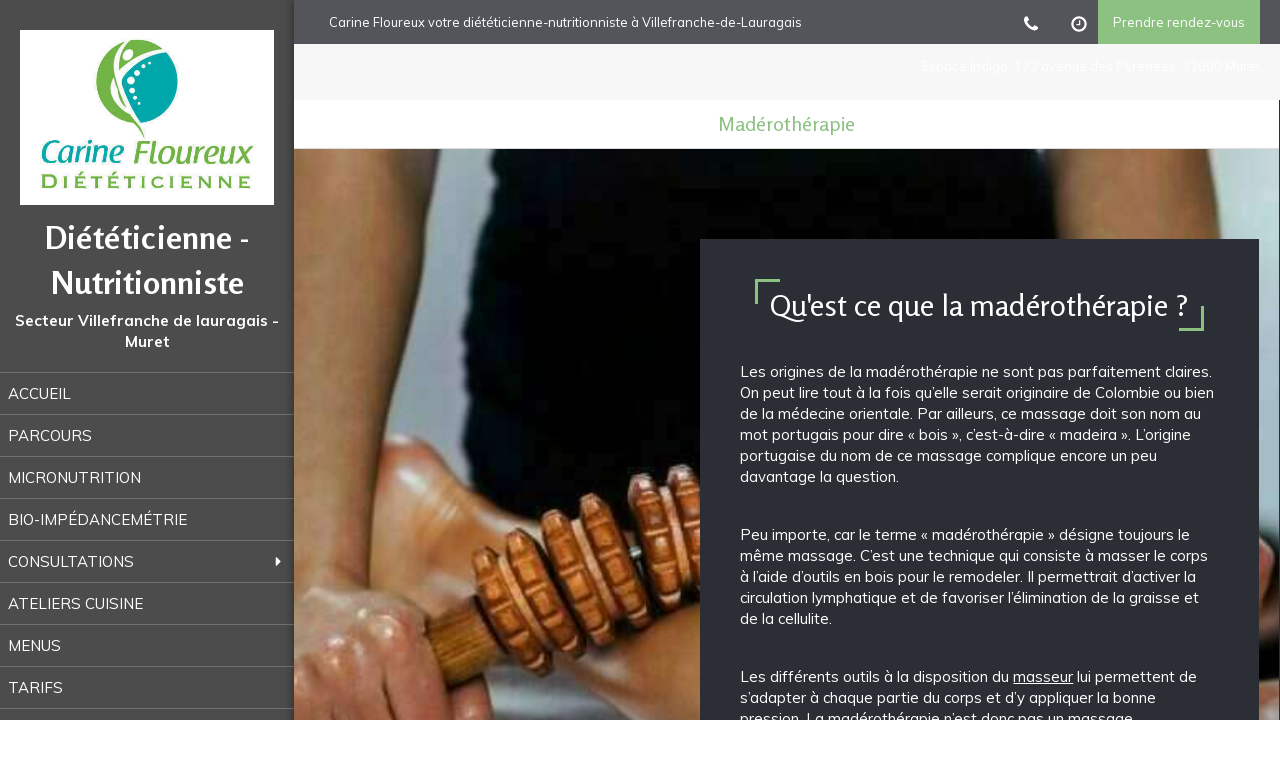

--- FILE ---
content_type: text/html; charset=utf-8
request_url: https://www.carine-floureux.fr/maderotherapie
body_size: 12942
content:
<!DOCTYPE html>
<html lang="fr-FR">
<head>
  <meta charset="utf-8">
  <meta http-equiv="X-UA-Compatible" content="IE=edge">
  <meta name="viewport" content="width=device-width, initial-scale=1.0, user-scalable=yes">
  <base href="//www.carine-floureux.fr">
    <meta name="robots" content="index,follow">
    <link rel="canonical" href="https://www.carine-floureux.fr/maderotherapie"/>
  <link rel="shortcut icon" type="image/x-icon" href="https://files.sbcdnsb.com/images/brand/1763627012/1/default_favicon/favicon1.png" />
  <title>Madérothérapie | Carine Floureux, Diététicienne - Nutritionniste</title>
  <meta property="og:type" content="website">
  <meta property="og:url" content="https://www.carine-floureux.fr/maderotherapie">
  <meta property="og:title" content="Madérothérapie | Carine Floureux, Diététicienne - Nutritionniste">
  <meta property="twitter:card" content="summary">
  <meta property="twitter:title" content="Madérothérapie | Carine Floureux, Diététicienne - Nutritionniste">
  <meta name="description" content="">
  <meta property="og:description" content="">
  <meta property="twitter:description" content="">
  
  <meta property="og:image" content="https://files.sbcdnsb.com/images/NQCw8ioUMdwVtJdKHqisbQ/content/1675602956/880527/b37cf2dd802fb2b8574c20190903-3278538-13lrhka.jpeg"/>
  <meta property="og:image:type" content="image/jpeg"/>
  <meta property="og:image:width" content="1920">
  <meta property="og:image:height" content="848">
  <meta property="twitter:image" content="https://files.sbcdnsb.com/images/NQCw8ioUMdwVtJdKHqisbQ/content/1675602956/880527/b37cf2dd802fb2b8574c20190903-3278538-13lrhka.jpeg">
  <meta property="twitter:image:alt" content="">
        
      

  <link rel="stylesheet" href="https://assets.sbcdnsb.com/assets/application-e9a15786.css" media="all" />
  <link rel="stylesheet" href="https://assets.sbcdnsb.com/assets/app_visitor-edb3d28a.css" media="all" />
  <link rel="stylesheet" href="https://assets.sbcdnsb.com/assets/tool/visitor/elements/manifests/content_box-206ea9da.css" media="all" />
  <link rel="stylesheet" href="https://assets.sbcdnsb.com/assets/themes/desktop/11/css/visitor-5321524f.css" media="all" />
  <link rel="stylesheet" href="https://assets.sbcdnsb.com/assets/themes/mobile/0/css/visitor-7e19ac25.css" media="only screen and (max-width: 992px)" />
  <link rel="stylesheet" media="all" href="/site/NQCw8ioUMdwVtJdKHqisbQ/styles/1768320528/dynamic-styles.css">
  <link rel="stylesheet" media="all" href="/styles/pages/1228863/1758815082/containers-specific-styles.css">
  <meta name="csrf-param" content="authenticity_token" />
<meta name="csrf-token" content="8K9PveFyE4_iBQz6uGH2DFlHIIYMDbeI4e7IWP6q8jivg0uV_NNB-OMy2TM4GiV_48pVcKRD0f-uGsscaAiJIg" />
  <script>
    var _paq = window._paq = window._paq || [];
    _paq.push(['trackPageView']);
    (function() {
      var u="//mtm.sbcdnsb.com/";
      _paq.push(['setTrackerUrl', u+'matomo.php']);
      _paq.push(['setSiteId', "2319"]);
      var d=document, g=d.createElement('script'), s=d.getElementsByTagName('script')[0];
      g.type='text/javascript'; g.async=true; g.src=u+'matomo.js'; s.parentNode.insertBefore(g,s);
    })();
  </script>
  <script>
  void 0 === window._axcb && (window._axcb = []);
  window._axcb.push(function(axeptio) {
      axeptio.on("cookies:complete", function(choices) {
          if(choices.google_analytics) {
            (function(i,s,o,g,r,a,m){i['GoogleAnalyticsObject']=r;i[r]=i[r]||function(){
            (i[r].q=i[r].q||[]).push(arguments)},i[r].l=1*new Date();a=s.createElement(o),
            m=s.getElementsByTagName(o)[0];a.async=1;a.src=g;m.parentNode.insertBefore(a,m)
            })(window,document,'script','//www.google-analytics.com/analytics.js','ga');

            ga('create', 'UA-133506353-33', {'cookieExpires': 31536000,'cookieUpdate': 'false'});
            ga('send', 'pageview');
          }
      })
  })
  </script>
  
  
  
  <script>window.Deferred=function(){var e=[],i=function(){if(window.jQuery&&window.jQuery.ui)for(;e.length;)e.shift()(window.jQuery);else window.setTimeout(i,250)};return i(),{execute:function(i){window.jQuery&&window.jQuery.ui?i(window.jQuery):e.push(i)}}}();</script>
  <script type="application/ld+json">
    {"@context":"https://schema.org","@type":"WebSite","name":"Carine Floureux, Diététicienne - Nutritionniste","url":"https://www.carine-floureux.fr/maderotherapie"}
  </script>
  <script type="application/ld+json">
    {"@context":"https://schema.org","@type":"MedicalOrganization","@id":"https://schema.org/MedicalOrganization/CGIpncygvm","name":"Carine Floureux, Diététicienne - Nutritionniste","legalName":"Carine Floureux, Diététicienne - Nutritionniste","url":"https://www.carine-floureux.fr","sameAs":["https://www.facebook.com/carine.floureux.121","https://www.instagram.com/carinefloureuxdieteticienne/","https://www.linkedin.com/in/carine-f-1b19a0104/","https://business.google.com/dashboard/l/18130511343993082461?hl=fr"],"address":{"@type":"PostalAddress","@id":"https://schema.org/address/CGIpncygvm","addressLocality":"Villefranche-de-Lauragais","postalCode":"31290","streetAddress":"44 Avenue de la Fontasse"},"telephone":"+33613470376","image":"https://files.sbcdnsb.com/images/NQCw8ioUMdwVtJdKHqisbQ/businesses/1756473956/b71ce6f13e5c4b8b69d820190829-1189708-1kz9lgh.jpeg","logo":{"@type":"ImageObject","url":"https://files.sbcdnsb.com/images/NQCw8ioUMdwVtJdKHqisbQ/businesses/1756473956/b71ce6f13e5c4b8b69d820190829-1189708-1kz9lgh.jpeg","inLanguage":"fr-FR","datePublished":"2020-03-22","contentSize":16677,"width":"500.0","height":"343.0"},"department":{"@type":"LocalBusiness","@id":"https://schema.org/department/CGIpncygvm","name":"Carine Floureux, Diététicienne - Nutritionniste","address":{"@type":"PostalAddress","@id":"https://schema.org/address/CGIpncygvm","addressLocality":"Villefranche-de-Lauragais","postalCode":"31290","streetAddress":"44 Avenue de la Fontasse"},"telephone":"+33613470376","openingHours":["Mo-Sa 08:30-20:00"]},"taxID":"852770379"}
  </script>
</head>
<body class="view-visitor theme_vertical theme_wide menu_static has_header1 has_header2 has_no_aside has_footer lazyload has_top_bar top_bar_size_normal ">
    <script>
      function loadAdwordsConversionAsyncScript() {
        var el = document.createElement('script');
        el.setAttribute('type', "text/javascript");
        el.setAttribute('src', '//www.googleadservices.com/pagead/conversion_async.js');
        document.body.append(el);
      }

      void 0 === window._axcb && (window._axcb = []);
      window._axcb.push(function(axeptio) {
        axeptio.on("cookies:complete", function(choices) {
          if(choices.google_remarketing) {
            loadAdwordsConversionAsyncScript();
          }
        });
      });
    </script>
  <div id="body-container">
    
    
    
    
<div id="mobile-wrapper" class="sb-hidden-md sb-hidden-lg">
  <div class="sb-bloc">
    <div id="container_13614518_inner" class="sb-bloc-inner container_13614518_inner">
      
      <div class="header-mobile sb-row">
        <button class="menu-mobile-button menu-mobile-button-open"><span class="svg-container"><svg xmlns="http://www.w3.org/2000/svg" viewBox="0 0 1792 1792"><path d="M1664 1344v128q0 26-19 45t-45 19h-1408q-26 0-45-19t-19-45v-128q0-26 19-45t45-19h1408q26 0 45 19t19 45zm0-512v128q0 26-19 45t-45 19h-1408q-26 0-45-19t-19-45v-128q0-26 19-45t45-19h1408q26 0 45 19t19 45zm0-512v128q0 26-19 45t-45 19h-1408q-26 0-45-19t-19-45v-128q0-26 19-45t45-19h1408q26 0 45 19t19 45z" /></svg></span></button>
        <div class="header-mobile-texts pull-left">
          <div class="header-mobile-title sb-row">
            <div id="container_13614515" class="sb-bloc sb-bloc-level-3 header1-title bloc-element-title  " style="padding: 10px 10px 10px 10px;"><div class="element element-title theme-skin"><strong><span class="element-title-inner">Diététicienne - Nutritionniste </span></strong></div></div>
          </div>
          <div class="header-mobile-subtitle sb-row">
            <div id="container_13614516" class="sb-bloc sb-bloc-level-3 header1-subtitle bloc-element-title  " style="padding: 10px 10px 10px 10px;"><div class="element element-title theme-skin"><strong><span class="element-title-inner">Secteur Villefranche de lauragais - Muret</span></strong></div></div>
          </div>
        </div>
        <div class="clearfix"></div>
        <div class="header-mobile-phone element-link">
        <a class="sb-vi-btn skin_2 sb-vi-btn-lg sb-vi-btn-block" href="tel:0613470376">
          <span><i class="fa fa-phone fa-fw"></i> Appeler</span>
</a>        </div>
      </div>
      <div class="menu-mobile">
        <button class="menu-mobile-button menu-mobile-button-close animated slideInRight" aria-label="mobile-menu-button"><span class="svg-container"><svg xmlns="http://www.w3.org/2000/svg" viewBox="0 0 1792 1792"><path d="M1490 1322q0 40-28 68l-136 136q-28 28-68 28t-68-28l-294-294-294 294q-28 28-68 28t-68-28l-136-136q-28-28-28-68t28-68l294-294-294-294q-28-28-28-68t28-68l136-136q28-28 68-28t68 28l294 294 294-294q28-28 68-28t68 28l136 136q28 28 28 68t-28 68l-294 294 294 294q28 28 28 68z" /></svg></span></button>
        <ul class="mobile-menu-tabs">

    <li class="menu-mobile-element  ">


        <a class="menu-tab-element content-link" href="/">
          
          <span class="tab-content">Accueil</span>
</a>


    </li>


    <li class="menu-mobile-element  ">


        <a class="menu-tab-element content-link" href="/parcours">
          
          <span class="tab-content">Parcours</span>
</a>


    </li>


    <li class="menu-mobile-element  ">


        <a class="menu-tab-element content-link" href="/micronutrition">
          
          <span class="tab-content">Micronutrition</span>
</a>


    </li>


    <li class="menu-mobile-element  ">


        <a class="menu-tab-element content-link" href="/bio-impedancemetrie">
          
          <span class="tab-content">Bio-impédancemétrie</span>
</a>


    </li>


    <li class="menu-mobile-element menu-mobile-element-with-subfolder ">

        <div class="menu-tab-element element element-folder">
          <button class="folder-label-opener">
            <span class="open-icon"><svg version="1.1" xmlns="http://www.w3.org/2000/svg" xmlns:xlink="http://www.w3.org/1999/xlink" x="0px" y="0px"
	 viewBox="0 0 500 500" style="enable-background:new 0 0 500 500;" xml:space="preserve">
      <style type="text/css">.st0{fill:none;stroke:#000000;stroke-width:30;stroke-miterlimit:10;}</style>
      <g><line class="st0" x1="-1" y1="249.5" x2="500" y2="249.5"/></g>
      <g><line class="st0" x1="249.5" y1="0" x2="249.5" y2="499"/></g>
    </svg></span>
            <span class="close-icon" style="display: none;"><svg version="1.1" xmlns="http://www.w3.org/2000/svg" xmlns:xlink="http://www.w3.org/1999/xlink" x="0px" y="0px"
	 viewBox="0 0 500 500" style="enable-background:new 0 0 500 500;" xml:space="preserve">
      <style type="text/css">.st0{fill:none;stroke:#000000;stroke-width:30;stroke-miterlimit:10;}</style>
      <g><line class="st0" x1="-1" y1="249.5" x2="500" y2="249.5"/></g>
    </svg></span>
          </button>

          
          <span class="tab-content">Consultations</span>
        </div>

        <ul class="mobile-menu-tabs">

    <li class="menu-mobile-element  ">


        <a class="menu-tab-element content-link" href="/consultation-au-cabinet-villefranche-lauragais">
          
          <span class="tab-content">Consultation au cabinet diététique</span>
</a>


    </li>


    <li class="menu-mobile-element  ">


        <a class="menu-tab-element content-link" href="/consultations-a-domicile">
          
          <span class="tab-content">Consultations à domicile</span>
</a>


    </li>


    <li class="menu-mobile-element  ">


        <a class="menu-tab-element content-link" href="/consultations-en-ligne">
          
          <span class="tab-content">Consultations en ligne</span>
</a>


    </li>


    <li class="menu-mobile-element  ">


        <a class="menu-tab-element content-link" href="/consultation-cancerologie-oncodiet">
          
          <span class="tab-content">Consultation Cancérologie &quot;Oncodiet&quot;</span>
</a>


    </li>


    <li class="menu-mobile-element  ">


        <a class="menu-tab-element content-link" href="/consultation-reseau-reppop">
          
          <span class="tab-content">Consultation Réseau REPPOP</span>
</a>


    </li>

</ul>


    </li>


    <li class="menu-mobile-element  ">


        <a class="menu-tab-element content-link" href="/ateliers-cuisine">
          
          <span class="tab-content">Ateliers cuisine</span>
</a>


    </li>


    <li class="menu-mobile-element  ">


        <a class="menu-tab-element content-link" href="/menus">
          
          <span class="tab-content">Menus</span>
</a>


    </li>


    <li class="menu-mobile-element  ">


        <a class="menu-tab-element content-link" href="/tarifs">
          
          <span class="tab-content">Tarifs</span>
</a>


    </li>


    <li class="menu-mobile-element menu-mobile-element-with-subfolder ">

        <div class="menu-tab-element element element-folder">
          <button class="folder-label-opener">
            <span class="open-icon"><svg version="1.1" xmlns="http://www.w3.org/2000/svg" xmlns:xlink="http://www.w3.org/1999/xlink" x="0px" y="0px"
	 viewBox="0 0 500 500" style="enable-background:new 0 0 500 500;" xml:space="preserve">
      <style type="text/css">.st0{fill:none;stroke:#000000;stroke-width:30;stroke-miterlimit:10;}</style>
      <g><line class="st0" x1="-1" y1="249.5" x2="500" y2="249.5"/></g>
      <g><line class="st0" x1="249.5" y1="0" x2="249.5" y2="499"/></g>
    </svg></span>
            <span class="close-icon" style="display: none;"><svg version="1.1" xmlns="http://www.w3.org/2000/svg" xmlns:xlink="http://www.w3.org/1999/xlink" x="0px" y="0px"
	 viewBox="0 0 500 500" style="enable-background:new 0 0 500 500;" xml:space="preserve">
      <style type="text/css">.st0{fill:none;stroke:#000000;stroke-width:30;stroke-miterlimit:10;}</style>
      <g><line class="st0" x1="-1" y1="249.5" x2="500" y2="249.5"/></g>
    </svg></span>
          </button>

          
          <span class="tab-content">Recettes</span>
        </div>

        <ul class="mobile-menu-tabs">

    <li class="menu-mobile-element  ">


        <a class="menu-tab-element content-link" href="/aperitifs">
          
          <span class="tab-content">Apéritifs</span>
</a>


    </li>


    <li class="menu-mobile-element  ">


        <a class="menu-tab-element content-link" href="/entrees">
          
          <span class="tab-content">Entrées</span>
</a>


    </li>


    <li class="menu-mobile-element  ">


        <a class="menu-tab-element content-link" href="/plats">
          
          <span class="tab-content">Plats</span>
</a>


    </li>


    <li class="menu-mobile-element  ">


        <a class="menu-tab-element content-link" href="/desserts">
          
          <span class="tab-content">Desserts</span>
</a>


    </li>


    <li class="menu-mobile-element  ">


        <a class="menu-tab-element content-link" href="/boissons">
          
          <span class="tab-content">Boissons</span>
</a>


    </li>

</ul>


    </li>


    <li class="menu-mobile-element menu-mobile-element-with-subfolder ">

        <div class="menu-tab-element element element-folder">
          <button class="folder-label-opener">
            <span class="open-icon"><svg version="1.1" xmlns="http://www.w3.org/2000/svg" xmlns:xlink="http://www.w3.org/1999/xlink" x="0px" y="0px"
	 viewBox="0 0 500 500" style="enable-background:new 0 0 500 500;" xml:space="preserve">
      <style type="text/css">.st0{fill:none;stroke:#000000;stroke-width:30;stroke-miterlimit:10;}</style>
      <g><line class="st0" x1="-1" y1="249.5" x2="500" y2="249.5"/></g>
      <g><line class="st0" x1="249.5" y1="0" x2="249.5" y2="499"/></g>
    </svg></span>
            <span class="close-icon" style="display: none;"><svg version="1.1" xmlns="http://www.w3.org/2000/svg" xmlns:xlink="http://www.w3.org/1999/xlink" x="0px" y="0px"
	 viewBox="0 0 500 500" style="enable-background:new 0 0 500 500;" xml:space="preserve">
      <style type="text/css">.st0{fill:none;stroke:#000000;stroke-width:30;stroke-miterlimit:10;}</style>
      <g><line class="st0" x1="-1" y1="249.5" x2="500" y2="249.5"/></g>
    </svg></span>
          </button>

          
          <span class="tab-content">Massages</span>
        </div>

        <ul class="mobile-menu-tabs">

    <li class="menu-mobile-element  ">


        <a class="menu-tab-element content-link" href="/drainage-lymphatique-bresilien">
          
          <span class="tab-content">Drainage lymphatique brésilien</span>
</a>


    </li>


    <li class="menu-mobile-element  ">


        <a class="menu-tab-element content-link" href="/maderotherapie5">
          
          <span class="tab-content">Madérothérapie</span>
</a>


    </li>


    <li class="menu-mobile-element  ">


        <a class="menu-tab-element content-link" href="/massage-amincissant7">
          
          <span class="tab-content">Massage remodelant anti-cellulite</span>
</a>


    </li>

</ul>


    </li>


    <li class="menu-mobile-element  ">


        <a class="menu-tab-element content-link" href="/blog">
          
          <span class="tab-content">Nutriblog</span>
</a>


    </li>


    <li class="menu-mobile-element  ">


        <a class="menu-tab-element content-link" href="/prendre-rendez-vous-dieteticienne-nutritionniste-villefranche-de-lauragais">
          
          <span class="tab-content">Prendre RDV</span>
</a>


    </li>


    <li class="menu-mobile-element  ">


        <a class="menu-tab-element content-link" href="/partenariats">
          
          <span class="tab-content">Partenariats</span>
</a>


    </li>

</ul>

      </div>
</div>  </div>
</div>
<div class="sb-container-fluid" id="body-container-inner">
  
<div class="sb-row media-query" id="main_wrapper"><div class="sb-hidden-xs sb-hidden-sm sb-col sb-col-md" id="wrapper_menu"><div class="" id="wrapper_menu_inner"><div class="container-dark" id="header1"><div id="header1-static" class="">
  <div class="header1-static-logo">
    <div id="container_13614517" class="sb-bloc sb-bloc-level-3 header1-logo bloc-element-image  " style="padding: 10px 10px 10px 10px;"><div id="container_13614517_inner" style="" class="sb-bloc-inner container_13614517_inner"><div id="element-image-274592" class="element element-image sb-vi-text-center" data-id="274592">

  <div class="element-image-container redirect_with_no_text" style="">


      <a title="Diététicienne-nutritionniste Villefranche-de-Lauragais 31290 | Carine Floureux" href="/">
        
<script type="application/ld+json">{"@context":"https://schema.org","@type":"ImageObject","url":"https://files.sbcdnsb.com/images/NQCw8ioUMdwVtJdKHqisbQ/content/1577710079/880525/b71ce6f13e5c4b8b69d820190829-1189708-1kz9lgh.jpeg","name":"b71ce6f13e5c4b8b69d820190829-1189708-1kz9lgh","datePublished":"2019-08-29","width":"500","height":"343","caption":"Carine Floureux, Diététicienne - Nutritionniste","inLanguage":"fr-FR"}</script>

  <img srcset="https://files.sbcdnsb.com/images/NQCw8ioUMdwVtJdKHqisbQ/content/1577710079/880525/100/b71ce6f13e5c4b8b69d820190829-1189708-1kz9lgh.jpeg 100w, https://files.sbcdnsb.com/images/NQCw8ioUMdwVtJdKHqisbQ/content/1577710079/880525/200/b71ce6f13e5c4b8b69d820190829-1189708-1kz9lgh.jpeg 200w, https://files.sbcdnsb.com/images/NQCw8ioUMdwVtJdKHqisbQ/content/1577710079/880525/400/b71ce6f13e5c4b8b69d820190829-1189708-1kz9lgh.jpeg 400w, https://files.sbcdnsb.com/images/NQCw8ioUMdwVtJdKHqisbQ/content/1577710079/880525/600/b71ce6f13e5c4b8b69d820190829-1189708-1kz9lgh.jpeg 600w" width="500" height="343" class="sb-vi-img-responsive img-query" alt="Carine Floureux, Diététicienne - Nutritionniste" src="https://files.sbcdnsb.com/images/NQCw8ioUMdwVtJdKHqisbQ/content/1577710079/880525/100/b71ce6f13e5c4b8b69d820190829-1189708-1kz9lgh.jpeg" />


</a>

  </div>
</div></div></div>
  </div>
  <div class="header1-static-titles">
    <div class="header1-static-title">
      <div id="container_13614515" class="sb-bloc sb-bloc-level-3 header1-title bloc-element-title  " style="padding: 10px 10px 10px 10px;"><div class="element element-title theme-skin"><strong><span class="element-title-inner">Diététicienne - Nutritionniste </span></strong></div></div>
    </div>
    <div class="header1-static-subtitle">
      <div id="container_13614516" class="sb-bloc sb-bloc-level-3 header1-subtitle bloc-element-title  " style="padding: 10px 10px 10px 10px;"><div class="element element-title theme-skin"><strong><span class="element-title-inner">Secteur Villefranche de lauragais - Muret</span></strong></div></div>
    </div>
  </div>
</div></div><div class="" id="menu"><div class="sb-row sb-hidden-xs sb-hidden-sm"><div class="sb-col sb-col-sm"><div id="container_13614510" class="sb-bloc sb-bloc-level-3 bloc-element-menu  " style=""><div class="element element-menu true text-only"><div class=" menu-vertical">
<div class="menu-level-container menu-level-0">
  <ul class="menu-tabs sb-row media-query">

        <li class="menu-tab-container sb-col">
          <div class="menu-tab">
            

              <a class="menu-tab-element  link-text link-text-dark  content-link" title="Accueil" href="/">

                <span class="tab-content" style=''>

                    <span class="title">Accueil</span>
                </span>

</a>

          </div>
        </li>

        <li class="menu-tab-container sb-col">
          <div class="menu-tab">
            

              <a class="menu-tab-element  link-text link-text-dark  content-link" title="Parcours" href="/parcours">

                <span class="tab-content" style=''>

                    <span class="title">Parcours</span>
                </span>

</a>

          </div>
        </li>

        <li class="menu-tab-container sb-col">
          <div class="menu-tab">
            

              <a class="menu-tab-element  link-text link-text-dark  content-link" title="Micronutrition" href="/micronutrition">

                <span class="tab-content" style=''>

                    <span class="title">Micronutrition</span>
                </span>

</a>

          </div>
        </li>

        <li class="menu-tab-container sb-col">
          <div class="menu-tab">
            

              <a class="menu-tab-element  link-text link-text-dark  content-link" title="Bio-impédancemétrie" href="/bio-impedancemetrie">

                <span class="tab-content" style=''>

                    <span class="title">Bio-impédancemétrie</span>
                </span>

</a>

          </div>
        </li>

        <li class="menu-tab-container sb-col">
          <div class="menu-tab">
            
              <div class="menu-tab-element element-folder  link-text link-text-dark">
                <span class="tab-content" style="">

                    <span class="title">Consultations</span>
                </span>

                <span class="tab-arrows">
                  <span class="caret-right"><span class="svg-container"><svg xmlns="http://www.w3.org/2000/svg" viewBox="0 0 1792 1792"><path d="M1152 896q0 26-19 45l-448 448q-19 19-45 19t-45-19-19-45v-896q0-26 19-45t45-19 45 19l448 448q19 19 19 45z" /></svg></span></span>
                  <span class="caret-down"><span class="svg-container"><svg xmlns="http://www.w3.org/2000/svg" viewBox="0 0 1792 1792"><path d="M1408 704q0 26-19 45l-448 448q-19 19-45 19t-45-19l-448-448q-19-19-19-45t19-45 45-19h896q26 0 45 19t19 45z" /></svg></span></span>
                </span>
              </div>

          </div>
            
<div class="menu-level-container menu-level-1">
  <ul class="menu-tabs sb-row media-query">

        <li class="menu-tab-container sb-col">
          <div class="menu-tab">
            

              <a class="menu-tab-element  link-text link-text-dark  content-link" title="Consultation au cabinet diététique" href="/consultation-au-cabinet-villefranche-lauragais">

                <span class="tab-content" style=''>

                    <span class="title">Consultation au cabinet diététique</span>
                </span>

</a>

          </div>
        </li>

        <li class="menu-tab-container sb-col">
          <div class="menu-tab">
            

              <a class="menu-tab-element  link-text link-text-dark  content-link" title="Consultations à domicile" href="/consultations-a-domicile">

                <span class="tab-content" style=''>

                    <span class="title">Consultations à domicile</span>
                </span>

</a>

          </div>
        </li>

        <li class="menu-tab-container sb-col">
          <div class="menu-tab">
            

              <a class="menu-tab-element  link-text link-text-dark  content-link" title="Consultations en ligne" href="/consultations-en-ligne">

                <span class="tab-content" style=''>

                    <span class="title">Consultations en ligne</span>
                </span>

</a>

          </div>
        </li>

        <li class="menu-tab-container sb-col">
          <div class="menu-tab">
            

              <a class="menu-tab-element  link-text link-text-dark  content-link" title="Consultation Cancérologie &quot;Oncodiet&quot;" href="/consultation-cancerologie-oncodiet">

                <span class="tab-content" style=''>

                    <span class="title">Consultation Cancérologie &quot;Oncodiet&quot;</span>
                </span>

</a>

          </div>
        </li>

        <li class="menu-tab-container sb-col">
          <div class="menu-tab">
            

              <a class="menu-tab-element  link-text link-text-dark  content-link" title="Consultation Réseau REPPOP" href="/consultation-reseau-reppop">

                <span class="tab-content" style=''>

                    <span class="title">Consultation Réseau REPPOP</span>
                </span>

</a>

          </div>
        </li>
  </ul>
</div>

        </li>

        <li class="menu-tab-container sb-col">
          <div class="menu-tab">
            

              <a class="menu-tab-element  link-text link-text-dark  content-link" title="Ateliers cuisine" href="/ateliers-cuisine">

                <span class="tab-content" style=''>

                    <span class="title">Ateliers cuisine</span>
                </span>

</a>

          </div>
        </li>

        <li class="menu-tab-container sb-col">
          <div class="menu-tab">
            

              <a class="menu-tab-element  link-text link-text-dark  content-link" title="Menus" href="/menus">

                <span class="tab-content" style=''>

                    <span class="title">Menus</span>
                </span>

</a>

          </div>
        </li>

        <li class="menu-tab-container sb-col">
          <div class="menu-tab">
            

              <a class="menu-tab-element  link-text link-text-dark  content-link" title="Tarifs" href="/tarifs">

                <span class="tab-content" style=''>

                    <span class="title">Tarifs</span>
                </span>

</a>

          </div>
        </li>

        <li class="menu-tab-container sb-col">
          <div class="menu-tab">
            
              <div class="menu-tab-element element-folder  link-text link-text-dark">
                <span class="tab-content" style="">

                    <span class="title">Recettes</span>
                </span>

                <span class="tab-arrows">
                  <span class="caret-right"><span class="svg-container"><svg xmlns="http://www.w3.org/2000/svg" viewBox="0 0 1792 1792"><path d="M1152 896q0 26-19 45l-448 448q-19 19-45 19t-45-19-19-45v-896q0-26 19-45t45-19 45 19l448 448q19 19 19 45z" /></svg></span></span>
                  <span class="caret-down"><span class="svg-container"><svg xmlns="http://www.w3.org/2000/svg" viewBox="0 0 1792 1792"><path d="M1408 704q0 26-19 45l-448 448q-19 19-45 19t-45-19l-448-448q-19-19-19-45t19-45 45-19h896q26 0 45 19t19 45z" /></svg></span></span>
                </span>
              </div>

          </div>
            
<div class="menu-level-container menu-level-1">
  <ul class="menu-tabs sb-row media-query">

        <li class="menu-tab-container sb-col">
          <div class="menu-tab">
            

              <a class="menu-tab-element  link-text link-text-dark  content-link" title="Apéritifs" href="/aperitifs">

                <span class="tab-content" style=''>

                    <span class="title">Apéritifs</span>
                </span>

</a>

          </div>
        </li>

        <li class="menu-tab-container sb-col">
          <div class="menu-tab">
            

              <a class="menu-tab-element  link-text link-text-dark  content-link" title="Entrées" href="/entrees">

                <span class="tab-content" style=''>

                    <span class="title">Entrées</span>
                </span>

</a>

          </div>
        </li>

        <li class="menu-tab-container sb-col">
          <div class="menu-tab">
            

              <a class="menu-tab-element  link-text link-text-dark  content-link" title="Plats" href="/plats">

                <span class="tab-content" style=''>

                    <span class="title">Plats</span>
                </span>

</a>

          </div>
        </li>

        <li class="menu-tab-container sb-col">
          <div class="menu-tab">
            

              <a class="menu-tab-element  link-text link-text-dark  content-link" title="Desserts" href="/desserts">

                <span class="tab-content" style=''>

                    <span class="title">Desserts</span>
                </span>

</a>

          </div>
        </li>

        <li class="menu-tab-container sb-col">
          <div class="menu-tab">
            

              <a class="menu-tab-element  link-text link-text-dark  content-link" title="Boissons" href="/boissons">

                <span class="tab-content" style=''>

                    <span class="title">Boissons</span>
                </span>

</a>

          </div>
        </li>
  </ul>
</div>

        </li>

        <li class="menu-tab-container sb-col">
          <div class="menu-tab">
            
              <div class="menu-tab-element element-folder  link-text link-text-dark">
                <span class="tab-content" style="">

                    <span class="title">Massages</span>
                </span>

                <span class="tab-arrows">
                  <span class="caret-right"><span class="svg-container"><svg xmlns="http://www.w3.org/2000/svg" viewBox="0 0 1792 1792"><path d="M1152 896q0 26-19 45l-448 448q-19 19-45 19t-45-19-19-45v-896q0-26 19-45t45-19 45 19l448 448q19 19 19 45z" /></svg></span></span>
                  <span class="caret-down"><span class="svg-container"><svg xmlns="http://www.w3.org/2000/svg" viewBox="0 0 1792 1792"><path d="M1408 704q0 26-19 45l-448 448q-19 19-45 19t-45-19l-448-448q-19-19-19-45t19-45 45-19h896q26 0 45 19t19 45z" /></svg></span></span>
                </span>
              </div>

          </div>
            
<div class="menu-level-container menu-level-1">
  <ul class="menu-tabs sb-row media-query">

        <li class="menu-tab-container sb-col">
          <div class="menu-tab">
            

              <a class="menu-tab-element  link-text link-text-dark  content-link" title="Drainage lymphatique brésilien" href="/drainage-lymphatique-bresilien">

                <span class="tab-content" style=''>

                    <span class="title">Drainage lymphatique brésilien</span>
                </span>

</a>

          </div>
        </li>

        <li class="menu-tab-container sb-col">
          <div class="menu-tab">
            

              <a class="menu-tab-element  link-text link-text-dark  content-link" title="Madérothérapie" href="/maderotherapie5">

                <span class="tab-content" style=''>

                    <span class="title">Madérothérapie</span>
                </span>

</a>

          </div>
        </li>

        <li class="menu-tab-container sb-col">
          <div class="menu-tab">
            

              <a class="menu-tab-element  link-text link-text-dark  content-link" title="Massage remodelant anti-cellulite" href="/massage-amincissant7">

                <span class="tab-content" style=''>

                    <span class="title">Massage remodelant anti-cellulite</span>
                </span>

</a>

          </div>
        </li>
  </ul>
</div>

        </li>

        <li class="menu-tab-container sb-col">
          <div class="menu-tab">
            

              <a class="menu-tab-element  link-text link-text-dark  content-link" title="Nutriblog" href="/blog">

                <span class="tab-content" style=''>

                    <span class="title">Nutriblog</span>
                </span>

</a>

          </div>
        </li>

        <li class="menu-tab-container sb-col">
          <div class="menu-tab">
            

              <a class="menu-tab-element  link-text link-text-dark  content-link" title="Prendre RDV" href="/prendre-rendez-vous-dieteticienne-nutritionniste-villefranche-de-lauragais">

                <span class="tab-content" style=''>

                    <span class="title">Prendre RDV</span>
                </span>

</a>

          </div>
        </li>

        <li class="menu-tab-container sb-col">
          <div class="menu-tab">
            

              <a class="menu-tab-element  link-text link-text-dark  content-link" title="Partenariats" href="/partenariats">

                <span class="tab-content" style=''>

                    <span class="title">Partenariats</span>
                </span>

</a>

          </div>
        </li>
  </ul>
</div>
</div></div></div>
</div></div></div></div></div><div class="container-light sb-col sb-col-md" id="center"><div class="container-dark" id="top-bar">  <div id="top-bar-inner" class="clearfix hide-on-mobile normal-size">
    <div id="top-bar-inner-content">
      <div class="top-bar-items">
            <div id="top-bar-item-46860" class="top-bar-item top-bar-item-spacer hide-on-mobile left"><div class="top-bar-item-spacer-line">&nbsp;</div></div>
            <div id="top-bar-item-46861" class="top-bar-item top-bar-item-text left"><p>Carine Floureux votre di&eacute;t&eacute;ticienne-nutritionniste &agrave; Villefranche-de-Lauragais</p>
</div>
            <div id="top-bar-item-46865" class="top-bar-item top-bar-item-link right clickable-zone">
<div class="element element-link background-color-c-2" style="">


    <a title="" class="link-open-conversion-tracking content-link" data-ajax-url="/api-website-feature/conversions/link_open/create" data-conversion-options="{&quot;linkUrl&quot;:&quot;https://www.doctolib.fr/dieteticien/villefranche-de-lauragais/carine-floureux&quot;,&quot;linkType&quot;:&quot;external_link&quot;,&quot;linkText&quot;:&quot;Prendre rendez-vous&quot;,&quot;popupId&quot;:null}" data-conversions-options="{&quot;linkUrl&quot;:&quot;https://www.doctolib.fr/dieteticien/villefranche-de-lauragais/carine-floureux&quot;,&quot;linkType&quot;:&quot;external_link&quot;,&quot;linkText&quot;:&quot;Prendre rendez-vous&quot;,&quot;popupId&quot;:null}" href="https://www.doctolib.fr/dieteticien/villefranche-de-lauragais/carine-floureux">


      <span>
        <span class="inner-text">Prendre rendez-vous</span>
      </span>


</a>

</div>
</div>
            <div id="top-bar-item-46864" class="top-bar-item top-bar-item-hour-full right no-margin top-bar-item-info hoverable-zone"><div class="top-bar-tooltip-toggle" data-target="#top-bar-item-46864" data-position="right" data-html="<span>Du <b>Lundi</b> au <b>Samedi</b> de <b>8h30</b> à <b>20h</b>. </span>"><span class="svg-container"><svg xmlns="http://www.w3.org/2000/svg" viewBox="0 0 1792 1792"><path d="M1024 544v448q0 14-9 23t-23 9h-320q-14 0-23-9t-9-23v-64q0-14 9-23t23-9h224v-352q0-14 9-23t23-9h64q14 0 23 9t9 23zm416 352q0-148-73-273t-198-198-273-73-273 73-198 198-73 273 73 273 198 198 273 73 273-73 198-198 73-273zm224 0q0 209-103 385.5t-279.5 279.5-385.5 103-385.5-103-279.5-279.5-103-385.5 103-385.5 279.5-279.5 385.5-103 385.5 103 279.5 279.5 103 385.5z" /></svg></span></div></div>
            <div id="top-bar-item-46863" class="top-bar-item top-bar-item-phone right no-margin top-bar-item-info hoverable-zone"><div class="top-bar-tooltip-toggle" data-target="#top-bar-item-46863" data-position="right" data-html="06 13 47 03 76"><span class="svg-container"><svg xmlns="http://www.w3.org/2000/svg" viewBox="0 0 1792 1792"><path d="M1600 1240q0 27-10 70.5t-21 68.5q-21 50-122 106-94 51-186 51-27 0-53-3.5t-57.5-12.5-47-14.5-55.5-20.5-49-18q-98-35-175-83-127-79-264-216t-216-264q-48-77-83-175-3-9-18-49t-20.5-55.5-14.5-47-12.5-57.5-3.5-53q0-92 51-186 56-101 106-122 25-11 68.5-21t70.5-10q14 0 21 3 18 6 53 76 11 19 30 54t35 63.5 31 53.5q3 4 17.5 25t21.5 35.5 7 28.5q0 20-28.5 50t-62 55-62 53-28.5 46q0 9 5 22.5t8.5 20.5 14 24 11.5 19q76 137 174 235t235 174q2 1 19 11.5t24 14 20.5 8.5 22.5 5q18 0 46-28.5t53-62 55-62 50-28.5q14 0 28.5 7t35.5 21.5 25 17.5q25 15 53.5 31t63.5 35 54 30q70 35 76 53 3 7 3 21z" /></svg></span></div></div>
            <div id="top-bar-item-46862" class="top-bar-item top-bar-item-address right top-bar-item-info"><div>Espace Indigo, 122 avenue des Pyrénées, 31600 Muret</div></div>
      </div>
    </div>
  </div>
</div><div class="" id="header2"><div id="container_13614512" class="sb-bloc sb-bloc-level-3 resizable-y bloc-element-absolute-container mobile-adapt-height-to-content  " style="height: 100px;"><div id="container_13614512_inner" style="" class="sb-bloc-inner container_13614512_inner container-light "><div class="element element-absolute-container"><div class="tree-container"></div></div></div></div>
</div><div class="sb-row sb-row-table media-query" id="center_wrapper"><div class="sb-col sb-col-md" id="center_inner_wrapper"><div class="" id="h1">
<div class="sb-bloc">

  <div class="sb-bloc-inner">
    <h1>Madérothérapie</h1>
  </div>
</div></div><div class="" id="center_inner"><div class="sections-container"><section class=" section tree-container" id="section-n-5_2218294" >
<div class="sb-bloc-inner container_42004963_inner bg-imaged" id="container_42004963_inner" style="padding: 80px 10px 80px 10px;" data-bg-992="https://files.sbcdnsb.com/images/NQCw8ioUMdwVtJdKHqisbQ/content/1678647006/2986402/1000/258d789fc80d2386557e20230312-2648316-dn70do.jpeg" data-bg-1199="https://files.sbcdnsb.com/images/NQCw8ioUMdwVtJdKHqisbQ/content/1678647006/2986402/1200/258d789fc80d2386557e20230312-2648316-dn70do.jpeg" data-bg-1200="https://files.sbcdnsb.com/images/NQCw8ioUMdwVtJdKHqisbQ/content/1678647006/2986402/2000/258d789fc80d2386557e20230312-2648316-dn70do.jpeg"><div class="subcontainers"><div class="sb-bloc sb-bloc-level-1"><div class="sb-row sb-row-custom subcontainers media-query columns-gutter-size-20"><div class="sb-bloc sb-bloc-level-2 sb-col sb-col-sm" style="--element-animated-columns-flex-basis:40.0%;width: 40.0%;"><div class="subcontainers"><div id="container_42004976" class="sb-bloc sb-bloc-level-3 resizable-y bloc-element-spacer  hide-on-mobile " style="height: 60px;"><div id="container_42004976_inner" style="margin: 10px 10px 10px 10px;" class="sb-bloc-inner container_42004976_inner"><div class="element element-spacer"></div></div></div></div></div><div class="sb-bloc sb-bloc-level-2 sb-col sb-col-sm" style="--element-animated-columns-flex-basis:60.0%;width: 60.0%;"><div class="subcontainers"><div id="container_42004978" class="sb-bloc sb-bloc-level-3 bloc-element-static-container bloc-eligible-for-height-equalization  " style="padding: 10px 10px 10px 10px;"><div id="container_42004978_inner" style="padding: 30px 30px 30px 30px;" class="sb-bloc-inner container_42004978_inner container-dark background-color-before-c-6"><div class="element element-static-container"><div class="tree-container clearfix"><div id="container_42004967" class="sb-bloc sb-bloc-level-3 bloc-element-title  " style="padding: 10px 10px 20px 10px;"><div class="element element-title sb-vi-text-center theme-skin"><h2><span class="element-title-inner">Qu'est ce que la madérothérapie ? </span></h2></div></div><div id="container_42004970" class="sb-bloc sb-bloc-level-3 bloc-element-text  " style="padding: 10px 10px 10px 10px;"><div class="element element-text displayed_in_1_column" spellcheck="true"><p>Les origines de la madérothérapie ne sont pas parfaitement claires. On peut lire tout à la fois qu’elle serait originaire de Colombie ou bien de la médecine orientale. Par ailleurs, ce massage doit son nom au mot portugais pour dire « bois », c’est-à-dire « madeira ». L’origine portugaise du nom de ce massage complique encore un peu davantage la question.</p>

<p> </p>

<p>Peu importe, car le terme « madérothérapie » désigne toujours le même massage. C’est une technique qui consiste à masser le corps à l’aide d’outils en bois pour le remodeler. Il permettrait d’activer la circulation lymphatique et de favoriser l’élimination de la graisse et de la cellulite.</p>

<p> </p>

<p>Les différents outils à la disposition du <a href="https://praticiennebienetre.com/">masseur</a> lui permettent de s’adapter à chaque partie du corps et d’y appliquer la bonne pression. La madérothérapie n’est donc pas un massage lymphatique violent et profond, ce qui correspond aux objectifs d’un vrai massage drainant.</p>

<p> </p></div></div><div id="container_42004973" class="sb-bloc sb-bloc-level-3 bloc-element-link  " style="padding: 10px 10px 10px 10px;"><div class="element element-link link-lg sb-vi-text-center">
  <a title="" class=" sb-vi-btn forced-color skin_1 content-link" href="/prendre-rdv">

    <div class="content-container flex items-center">
      
      <span class="inner-text">Réserver votre soin</span>
      
    </div>


</a></div></div></div></div></div></div></div></div></div></div></div></div>

</section>
<section class=" section tree-container" id="section-n-4_2215636" >
<div class="sb-bloc-inner container_41938047_inner" id="container_41938047_inner" style="padding: 50px 10px 50px 10px;"><div class="subcontainers"><div class="sb-bloc sb-bloc-level-1"><div class="sb-row sb-row-custom subcontainers media-query columns-gutter-size-20"><div class="sb-bloc sb-bloc-level-2 sb-col sb-col-sm" style="--element-animated-columns-flex-basis:64.0%;width: 64.0%;"><div class="subcontainers"><div id="container_41938050" class="sb-bloc sb-bloc-level-3 bloc-element-title  " style="padding: 10px 10px 10px 10px;"><div class="element element-title sb-vi-text-center theme-skin"><h2><span class="element-title-inner">Les outils en bois</span></h2></div></div><div id="container_41938051" class="sb-bloc sb-bloc-level-3 bloc-element-text  " style="padding: 10px 10px 10px 10px;"><div class="element element-text displayed_in_1_column" spellcheck="true"><ul>
	<li><strong>Le rouleau à stries raffermit la peau</strong> et sert à activer le système lymphatique et sanguin.</li>
	<li><strong>Le rouleau à cubes est l'un des éléments les plus puissants utilisés</strong> en thérapie du bois. Surnommé l'aplatisseur, il est utilisé pour détacher la graisse la plus résistance, pour pouvoir la drainer grâce aux mécanismes d'élimination naturelle de l'organisme. Il réduit le volume des hanches, des jambes, de l'abdomen et de la taille. Il combat donc efficacement la cellulite. Il traite, prévient la peau d'orange, stimule la libération des graisses et combat l'accumulation de tissu adipeux. </li>
	<li><strong>La cloche à picot casse les amas graisseux.</strong> Elle combat la cellulite et réduit l'abdomen en complément du rouleau à cubes. </li>
	<li><strong>La cloche à roue </strong>aide à travailler des zones spécifiques du corps (bras) avec une grande intensité, en favorisant l'élimination des graisses et de la cellulite très résistantes, ainsi qu'en ayant un effet amplificateur et complémentaire avec d'autres éléments pour soulever efficacement les fesses. </li>
	<li><strong>La planche de modelage lisse la cellulite</strong>, draine les adipocytes vers les ganglions lymphatiques, dessine les fesses et le contour du corps, obtenant ainsi les meilleurs résultats possibles. Elle draine les liquides et les graisses. </li>
	<li><strong>La cloche simple permet de travailler toutes les zones du corps.</strong> Elle a pour but d'absorber les amas graisseux superficiels et de lisser la peau pour améliorer son grain et lui redonner de la tonicité. Elle stimule la circulation sanguine, élémine les adipocytes, aide à son drainage et à son raffermissement. </li>
</ul>

<p> </p>

<p>Tous les accessoires sont à utiliser avec une huile à appliquer en amont sur la zone concernée. </p></div></div></div></div><div class="sb-bloc sb-bloc-level-2 sb-col sb-col-sm" style="--element-animated-columns-flex-basis:4.0%;width: 4.0%;"><div class="subcontainers"><div id="container_41938054" class="sb-bloc sb-bloc-level-3 resizable-y bloc-element-spacer  hide-on-mobile " style="height: 60px;"><div id="container_41938054_inner" style="margin: 10px 10px 10px 10px;" class="sb-bloc-inner container_41938054_inner"><div class="element element-spacer"></div></div></div></div></div><div class="sb-bloc sb-bloc-level-2 sb-col sb-col-sm" style="--element-animated-columns-flex-basis:32.0%;width: 32.0%;"><div class="subcontainers"><div id="container_41938056" class="sb-bloc sb-bloc-level-3 bloc-element-image  " style="padding: 10px 10px 10px 10px;"><div id="container_41938056_inner" style="" class="sb-bloc-inner container_41938056_inner sb-display-animated" data-animation-options="{&quot;type&quot;:&quot;fadeInRight&quot;,&quot;duration&quot;:1000,&quot;delay&quot;:0}"><div id="element-image-929764" class="element element-image sb-vi-text-center" data-id="929764">

  <div class="element-image-container redirect_with_no_text" style="">

      
<script type="application/ld+json">{"@context":"https://schema.org","@type":"ImageObject","url":"https://files.sbcdnsb.com/images/NQCw8ioUMdwVtJdKHqisbQ/content/1678276160/2980587/image-demo.jpeg","name":"Image démo","datePublished":"2023-03-08","width":"336","height":"234","caption":"Image démo","inLanguage":"fr-FR"}</script>

  <img width="336" height="234" class="sb-vi-img-responsive img-query" alt="" src="data:image/svg+xml,%3Csvg%20xmlns=&#39;http://www.w3.org/2000/svg&#39;%20viewBox=&#39;0%200%20336%20234&#39;%3E%3C/svg%3E" data-src="https://files.sbcdnsb.com/images/NQCw8ioUMdwVtJdKHqisbQ/content/1678276160/2980587/100/image-demo.jpeg" data-srcset="https://files.sbcdnsb.com/images/NQCw8ioUMdwVtJdKHqisbQ/content/1678276160/2980587/100/image-demo.jpeg 100w, https://files.sbcdnsb.com/images/NQCw8ioUMdwVtJdKHqisbQ/content/1678276160/2980587/200/image-demo.jpeg 200w, https://files.sbcdnsb.com/images/NQCw8ioUMdwVtJdKHqisbQ/content/1678276160/2980587/400/image-demo.jpeg 400w" data-sizes="100px" />



  </div>
</div></div></div></div></div></div></div></div></div>

</section>
<section class=" section tree-container" id="section-n-6_2215639" >
<div class="sb-bloc-inner container_41938096_inner container-light bg-imaged" id="container_41938096_inner" style="padding: 50px 10px 50px 10px;" data-bg-992="https://files.sbcdnsb.com/images/NQCw8ioUMdwVtJdKHqisbQ/content/1678646869/2986392/1000/proxy-eff3325813f763ed25606e5a12821688-og20230205-3957842-rmmb6d.jpeg" data-bg-1199="https://files.sbcdnsb.com/images/NQCw8ioUMdwVtJdKHqisbQ/content/1678646869/2986392/1200/proxy-eff3325813f763ed25606e5a12821688-og20230205-3957842-rmmb6d.jpeg" data-bg-1200="https://files.sbcdnsb.com/images/NQCw8ioUMdwVtJdKHqisbQ/content/1678646869/2986392/2000/proxy-eff3325813f763ed25606e5a12821688-og20230205-3957842-rmmb6d.jpeg"><div class="subcontainers"><div id="container_41938100" class="sb-bloc sb-bloc-level-3 bloc-element-static-container  " style="padding: 10px 10px 10px 10px;"><div id="container_41938100_inner" style="padding: 30px 30px 30px 30px;" class="sb-bloc-inner container_41938100_inner container-light "><div class="element element-static-container"><div class="tree-container clearfix"><div id="container_41938103" class="sb-bloc sb-bloc-level-3 bloc-element-title  " style="padding: 10px 10px 10px 10px;"><div class="element element-title sb-vi-text-center theme-skin"><h2><span class="element-title-inner">Quels sont les bienfaits de la madérothérapie ? </span></h2></div></div><div id="container_41938106" class="sb-bloc sb-bloc-level-3 bloc-element-text  " style="padding: 10px 10px 10px 10px;"><div class="element element-text displayed_in_1_column" spellcheck="true"><p>La madérothérapie a de nombreux bienfaits. À bien des égards, on peut l’associer à un massage drainant lymphatique. Quand elle est bien pratiquée, elle permet de masser en douceur le système lymphatique. Comme elle utilise des outils spécifiques, elle présente l’avantage d’offrir un massage régulier et constant qui ne souffre pas des inévitables variations que la fatigue de la masseuse peut imposer.</p>

<p> </p>

<p>La madérothérapie a d’abord des effets visuels :</p>

<ul>
	<li><strong>Raffermissement de la peau.</strong></li>
	<li><strong>Réduction de la cellulite et de la peau d’orange </strong>: la graisse résistante et cassée et la peau lissée.</li>
	<li><strong>Stimulation de la production de collagène</strong>, pour une peau plus souple et plus jeune.</li>
</ul>

<p> </p>

<p>D’un point de vue physiologique, elle a aussi plusieurs avantages :</p>

<ul>
	<li><strong>Stimulation du système lymphatique</strong>, favorisant le dégonflement de certaines zones du corps.</li>
	<li><strong>Amélioration de la circulation sanguine.</strong></li>
	<li><strong>Revitalisation du système nerveux.</strong></li>
	<li><strong>Amélioration de la tonicité musculaire.</strong></li>
	<li><strong>Renforcement du système immunitaire.</strong></li>
</ul>

<p> </p>

<p>Outre l’impact des effets visuels sur le moral, la madérothérapie a aussi des bienfaits relatifs au bien-être :</p>

<ul>
	<li><strong>Amélioration du sommeil </strong>: réduction des risques d’insomnie.</li>
	<li><strong>Apporte une profonde relaxation.</strong></li>
	<li><strong>Diminution de la sensation de jambes lourdes</strong> grâce à une meilleure circulation.</li>
</ul>

<p> </p>

<p>Bien sûr, tous ces bienfaits ne sont pas à prendre pour argent comptant. Chaque personne réagit différemment à chaque massage. Faites donc un premier essai pour vous assurer que la madérothérapie vous convient.</p>

<p> </p>

<p>Les premiers résultats de la madérothérapie apparaissent dès la première séance. Cependant, plusieurs séances réparties sur plusieurs mois sont nécessaires pour un résultat durable.</p>

<p> </p>

<p><u><span style="font-size:20px;">Les contre-indications de la madérothérapie sont</span></u> : </p>

<ul>
	<li>Œdème présent sur la zone à traiter ;</li>
	<li>Arthrose ;</li>
	<li>Poly arthrite rhumatoïde ;</li>
	<li>L’arthrite chronique ;</li>
	<li>Problème de thyroïde si l’on souhaite travailler le double menton ;</li>
	<li>Insuffisance rénale ;</li>
	<li>Problème cardiaque ;</li>
	<li>Problème chronique au niveau des articulations ;</li>
	<li>Rhumatisme psoriasique ;</li>
	<li>Troubles inflammatoires.</li>
</ul></div></div></div></div></div></div></div></div>

</section>
<section class=" section tree-container" id="section-n-6_2218298" >
<div class="sb-bloc-inner container_42005146_inner bg-imaged" id="container_42005146_inner" style="" data-bg-992="https://files.sbcdnsb.com/images/NQCw8ioUMdwVtJdKHqisbQ/content/1678648647/2986423/1000/9fbea24806ad28b76f6820230312-2648316-yhima9.jpeg" data-bg-1199="https://files.sbcdnsb.com/images/NQCw8ioUMdwVtJdKHqisbQ/content/1678648647/2986423/1200/9fbea24806ad28b76f6820230312-2648316-yhima9.jpeg" data-bg-1200="https://files.sbcdnsb.com/images/NQCw8ioUMdwVtJdKHqisbQ/content/1678648647/2986423/2000/9fbea24806ad28b76f6820230312-2648316-yhima9.jpeg"><div class="subcontainers"><div class="sb-bloc sb-bloc-level-1"><div class="sb-row sb-row-custom subcontainers media-query columns-gutter-size-20"><div class="sb-bloc sb-bloc-level-2 sb-col sb-col-sm" style="--element-animated-columns-flex-basis:50.0%;width: 50.0%;"><div class="subcontainers"><div id="container_42005169" class="sb-bloc sb-bloc-level-3 resizable-y bloc-element-spacer  hide-on-mobile " style="height: 60px;"><div id="container_42005169_inner" style="margin: 10px 10px 10px 10px;" class="sb-bloc-inner container_42005169_inner"><div class="element element-spacer"></div></div></div></div></div><div class="sb-bloc sb-bloc-level-2 sb-col sb-col-sm" style="--element-animated-columns-flex-basis:50.0%;width: 50.0%;"><div class="subcontainers"><div id="container_42005171" class="sb-bloc sb-bloc-level-3 bloc-element-static-container bloc-eligible-for-height-equalization  " style=""><div id="container_42005171_inner" style="padding: 20px 20px 20px 20px;" class="sb-bloc-inner container_42005171_inner container-dark "><div class="element element-static-container"><div class="tree-container clearfix"><div id="container_42005150" class="sb-bloc sb-bloc-level-3 resizable-y bloc-element-spacer  hide-on-mobile " style="height: 60px;"><div id="container_42005150_inner" style="margin: 10px 10px 10px 10px;" class="sb-bloc-inner container_42005150_inner"><div class="element element-spacer"></div></div></div><div id="container_42005163" class="sb-bloc sb-bloc-level-3 bloc-element-static-container  " style="padding: 10px 10px 10px 10px;"><div id="container_42005163_inner" style="" class="sb-bloc-inner container_42005163_inner"><div class="element element-static-container"><div class="tree-container clearfix"><div id="container_42005154" class="sb-bloc sb-bloc-level-3 bloc-element-title  " style="padding: 10px 10px 20px 10px;"><div class="element element-title sb-vi-text-left theme-skin"><h2><span class="element-title-inner">Suivi des séances</span></h2></div></div><div id="container_42005157" class="sb-bloc sb-bloc-level-3 bloc-element-text  " style="padding: 10px 10px 10px 10px;"><div class="element element-text displayed_in_1_column" spellcheck="true"><p>Un bilan est effectué lors de la 1ère séance</p>

<p> </p>

<p>Cure de 6 à 12 séances pour un travail optimal : </p>

<ul>
	<li>
	<p>2 séances / semaine pendant 2 ou 3 semaines</p>
	</li>
	<li>
	<p>1 séance toutes les semaines pendant 2 ou 3 semaines</p>
	</li>
	<li>
	<p>1 séances toutes les 2 semaines pour les suivantes</p>
	</li>
</ul>

<p>​</p>

<p><u>Entretien : </u></p>

<ul>
	<li>
	<p>1 séance / mois </p>
	</li>
</ul>

<p> </p>

<p><u>Tarifs de la séance :</u> </p>

<ul>
	<li><strong>100€</strong> pour le corps entier (1h30)</li>
	<li><strong>80€ </strong>pour le fessier et les jambes (1h)</li>
</ul>

<p> </p>

<p><u>Forfait : </u></p>

<ul>
	<li>6 séances pour le prix de 5 </li>
	<li>12 séances pour le prix de 8</li>
</ul>

<p> </p></div></div><div id="container_42005160" class="sb-bloc sb-bloc-level-3 bloc-element-link  " style="padding: 10px 10px 10px 10px;"><div class="element element-link link-lg sb-vi-text-left">
  <a title="" class=" sb-vi-btn forced-color skin_1 content-link" href="/prendre-rdv">

    <div class="content-container flex items-center">
      
      <span class="inner-text">Réserver votre soin</span>
      
    </div>


</a></div></div></div></div></div></div><div id="container_42005166" class="sb-bloc sb-bloc-level-3 resizable-y bloc-element-spacer  hide-on-mobile " style="height: 60px;"><div id="container_42005166_inner" style="margin: 10px 10px 10px 10px;" class="sb-bloc-inner container_42005166_inner"><div class="element element-spacer"></div></div></div></div></div></div></div></div></div></div></div></div></div>

</section>
</div></div></div></div><div class="container-dark" id="footer"><div class="sections-container"><div class=" section tree-container" id="section-n-2_965469" >
<div class="sb-bloc-inner container_13614664_inner container-dark background-color-before-c-6" id="container_13614664_inner" style="padding: 20px 20px 20px 20px;"><div class="subcontainers"><div class="sb-bloc sb-bloc-level-1"><div class="sb-row sb-row-custom subcontainers media-query columns-gutter-size-20"><div class="sb-bloc sb-bloc-level-2 sb-col sb-col-sm" style="--element-animated-columns-flex-basis:33.3333%;width: 33.3333%;"><div class="subcontainers"><div id="container_13614667" class="sb-bloc sb-bloc-level-3 bloc-element-text  " style="padding: 10px 30px 10px 30px;"><div class="element element-text displayed_in_1_column" spellcheck="true"><p style="text-align: center;">Diététicienne - Nutritionniste<br />
Villefranche-de-Lauragais</p></div></div><div id="container_13614668" class="sb-bloc sb-bloc-level-3 bloc-element-contact  " style="padding: 10px 30px 10px 30px;"><div class="element element-contact contact-md sb-vi-text-center element-contact-vertical"><div class="sb-row media-query">
<div class="sb-col element-contact-item sb-col-sm-12">
  <div class="element-contact-adress flex justify-start">
  <p class="element-contact-text">
    <span>44 Avenue de la Fontasse</span><br/>
    
    <span>31290</span>
    <span>Villefranche-de-Lauragais</span><br/>
    
    
  </p>
  </div>
</div>
    <div class="sb-col element-contact-item sb-col-sm-12">
      <div class="element-contact-telmob flex justify-start">
        
<p class="element-contact-text">
    <span class=" phone-links-conversion-wrapper" title="">
      <a class="element-contact-link phone-number-link" href="tel:0613470376">06 13 47 03 76</a>
      <button class="element-contact-link phone-number-display-conversion-tracking" data-ajax-url="/api-website-feature/conversions/phone_number_display/create" data-conversion-options="{&quot;phoneNumber&quot;:&quot;06 13 47 03 76&quot;,&quot;popupId&quot;:null}">
        Afficher le téléphone
      </button>
    </span>
</p>

      </div>
    </div>

<script type="application/ld+json">
  {"@context":"https://schema.org","@type":"MedicalOrganization","@id":"https://schema.org/MedicalOrganization/CGIpncygvm","name":"Carine Floureux, Diététicienne - Nutritionniste","address":{"@type":"PostalAddress","@id":"https://schema.org/address/CGIpncygvm","addressLocality":"Villefranche-de-Lauragais","postalCode":"31290","streetAddress":"44 Avenue de la Fontasse"},"telephone":"+33613470376","image":"https://files.sbcdnsb.com/images/NQCw8ioUMdwVtJdKHqisbQ/businesses/1756473956/b71ce6f13e5c4b8b69d820190829-1189708-1kz9lgh.jpeg","taxID":"852770379"}
</script></div></div></div><div id="container_13614669" class="sb-bloc sb-bloc-level-3 bloc-element-link  " style="padding: 10px 30px 10px 30px;"><div class="element element-link link-md sb-vi-text-center">
  <a title="" class=" sb-vi-btn forced-color sb-vi-btn-sm skin_1 link-open-conversion-tracking content-link" data-ajax-url="/api-website-feature/conversions/link_open/create" data-conversion-options="{&quot;linkUrl&quot;:&quot;https://www.doctolib.fr/dieteticien/villefranche-de-lauragais/carine-floureux&quot;,&quot;linkType&quot;:&quot;external_link&quot;,&quot;linkText&quot;:&quot;Prendre rendez-vous&quot;,&quot;popupId&quot;:null}" data-conversions-options="{&quot;linkUrl&quot;:&quot;https://www.doctolib.fr/dieteticien/villefranche-de-lauragais/carine-floureux&quot;,&quot;linkType&quot;:&quot;external_link&quot;,&quot;linkText&quot;:&quot;Prendre rendez-vous&quot;,&quot;popupId&quot;:null}" href="https://www.doctolib.fr/dieteticien/villefranche-de-lauragais/carine-floureux">

    <div class="content-container flex items-center">
      
      <span class="inner-text">Prendre rendez-vous</span>
      
    </div>


</a></div></div></div></div><div class="sb-bloc sb-bloc-level-2 sb-col sb-col-sm" style="--element-animated-columns-flex-basis:33.3333%;width: 33.3333%;"><div class="subcontainers"><div id="container_13614671" class="sb-bloc sb-bloc-level-3 bloc-element-menu  " style="padding: 10px 30px 10px 30px;"><div class="element element-menu false text-only"><div class=" menu-vertical menu-tabs-links display-chevrons">
<div class="menu-level-container menu-level-0">
  <ul class="menu-tabs sb-row media-query">

        <li class="menu-tab-container sb-col sb-col-xxs-12 sb-col-xs-12 sb-col-sm-12">
          <div class="menu-tab">
            <span class="svg-container"><svg xmlns="http://www.w3.org/2000/svg" viewBox="0 0 320 512"><path d="M299.3 244.7c6.2 6.2 6.2 16.4 0 22.6l-192 192c-6.2 6.2-16.4 6.2-22.6 0s-6.2-16.4 0-22.6L265.4 256 84.7 75.3c-6.2-6.2-6.2-16.4 0-22.6s16.4-6.2 22.6 0l192 192z" /></svg></span>

              <a class="menu-tab-element  link-text link-text-dark  content-link" title="Accueil" href="/">

                <span class="tab-content" style=''>

                    <span class="title">Accueil</span>
                </span>

</a>

          </div>
        </li>

        <li class="menu-tab-container sb-col sb-col-xxs-12 sb-col-xs-12 sb-col-sm-12">
          <div class="menu-tab">
            <span class="svg-container"><svg xmlns="http://www.w3.org/2000/svg" viewBox="0 0 320 512"><path d="M299.3 244.7c6.2 6.2 6.2 16.4 0 22.6l-192 192c-6.2 6.2-16.4 6.2-22.6 0s-6.2-16.4 0-22.6L265.4 256 84.7 75.3c-6.2-6.2-6.2-16.4 0-22.6s16.4-6.2 22.6 0l192 192z" /></svg></span>

              <a class="menu-tab-element  link-text link-text-dark  content-link" title="Parcours" href="/parcours">

                <span class="tab-content" style=''>

                    <span class="title">Parcours</span>
                </span>

</a>

          </div>
        </li>

        <li class="menu-tab-container sb-col sb-col-xxs-12 sb-col-xs-12 sb-col-sm-12">
          <div class="menu-tab">
            <span class="svg-container"><svg xmlns="http://www.w3.org/2000/svg" viewBox="0 0 320 512"><path d="M299.3 244.7c6.2 6.2 6.2 16.4 0 22.6l-192 192c-6.2 6.2-16.4 6.2-22.6 0s-6.2-16.4 0-22.6L265.4 256 84.7 75.3c-6.2-6.2-6.2-16.4 0-22.6s16.4-6.2 22.6 0l192 192z" /></svg></span>

              <a class="menu-tab-element  link-text link-text-dark  content-link" title="Micronutrition" href="/micronutrition">

                <span class="tab-content" style=''>

                    <span class="title">Micronutrition</span>
                </span>

</a>

          </div>
        </li>

        <li class="menu-tab-container sb-col sb-col-xxs-12 sb-col-xs-12 sb-col-sm-12">
          <div class="menu-tab">
            <span class="svg-container"><svg xmlns="http://www.w3.org/2000/svg" viewBox="0 0 320 512"><path d="M299.3 244.7c6.2 6.2 6.2 16.4 0 22.6l-192 192c-6.2 6.2-16.4 6.2-22.6 0s-6.2-16.4 0-22.6L265.4 256 84.7 75.3c-6.2-6.2-6.2-16.4 0-22.6s16.4-6.2 22.6 0l192 192z" /></svg></span>

              <a class="menu-tab-element  link-text link-text-dark  content-link" title="Consultations à domicile" href="/consultations-a-domicile">

                <span class="tab-content" style=''>

                    <span class="title">Consultations à domicile</span>
                </span>

</a>

          </div>
        </li>

        <li class="menu-tab-container sb-col sb-col-xxs-12 sb-col-xs-12 sb-col-sm-12">
          <div class="menu-tab">
            <span class="svg-container"><svg xmlns="http://www.w3.org/2000/svg" viewBox="0 0 320 512"><path d="M299.3 244.7c6.2 6.2 6.2 16.4 0 22.6l-192 192c-6.2 6.2-16.4 6.2-22.6 0s-6.2-16.4 0-22.6L265.4 256 84.7 75.3c-6.2-6.2-6.2-16.4 0-22.6s16.4-6.2 22.6 0l192 192z" /></svg></span>

              <a class="menu-tab-element  link-text link-text-dark  content-link" title="Consultations en ligne" href="/consultations-en-ligne">

                <span class="tab-content" style=''>

                    <span class="title">Consultations en ligne</span>
                </span>

</a>

          </div>
        </li>

        <li class="menu-tab-container sb-col sb-col-xxs-12 sb-col-xs-12 sb-col-sm-12">
          <div class="menu-tab">
            <span class="svg-container"><svg xmlns="http://www.w3.org/2000/svg" viewBox="0 0 320 512"><path d="M299.3 244.7c6.2 6.2 6.2 16.4 0 22.6l-192 192c-6.2 6.2-16.4 6.2-22.6 0s-6.2-16.4 0-22.6L265.4 256 84.7 75.3c-6.2-6.2-6.2-16.4 0-22.6s16.4-6.2 22.6 0l192 192z" /></svg></span>

              <a class="menu-tab-element  link-text link-text-dark  content-link" title="Ateliers cuisine" href="/ateliers-cuisine">

                <span class="tab-content" style=''>

                    <span class="title">Ateliers cuisine</span>
                </span>

</a>

          </div>
        </li>

        <li class="menu-tab-container sb-col sb-col-xxs-12 sb-col-xs-12 sb-col-sm-12">
          <div class="menu-tab">
            <span class="svg-container"><svg xmlns="http://www.w3.org/2000/svg" viewBox="0 0 320 512"><path d="M299.3 244.7c6.2 6.2 6.2 16.4 0 22.6l-192 192c-6.2 6.2-16.4 6.2-22.6 0s-6.2-16.4 0-22.6L265.4 256 84.7 75.3c-6.2-6.2-6.2-16.4 0-22.6s16.4-6.2 22.6 0l192 192z" /></svg></span>

              <a class="menu-tab-element  link-text link-text-dark  content-link" title="Boissons" href="/boissons">

                <span class="tab-content" style=''>

                    <span class="title">Boissons</span>
                </span>

</a>

          </div>
        </li>
  </ul>
</div>
</div></div></div></div></div><div class="sb-bloc sb-bloc-level-2 sb-col sb-col-sm" style="--element-animated-columns-flex-basis:33.3333%;width: 33.3333%;"><div class="subcontainers"><div id="container_13614673" class="sb-bloc sb-bloc-level-3 bloc-element-hours  " style="padding: 10px 30px 10px 30px;"><div class="element element-hours hours-md element-hours-text"><div class="element-hours-inner text">
      <p>Du <b>Lundi</b> au <b>Samedi</b> de <b>8h30</b> à <b>20h</b></p>
</div>
</div></div><div id="container_13614674" class="sb-bloc sb-bloc-level-3 bloc-element-menu  " style="padding: 0px 30px 10px 30px;"><div class="element element-menu sb-vi-text-left false text-only"><div class=" menu-horizontal menu-tabs-links">
<div class="menu-level-container menu-level-0">
  <ul class="menu-tabs sb-row media-query">

        <li class="menu-tab-container sb-col">
          <div class="menu-tab">
            

              <a class="menu-tab-element  link-text link-text-dark  content-link" title="Plan du site" href="/plan-du-site">

                <span class="tab-content" style=''>

                    <span class="title">Plan du site</span>
                </span>

</a>

          </div>
        </li>

        <li class="menu-tab-container sb-col">
          <div class="menu-tab">
            

              <a class="menu-tab-element  link-text link-text-dark  content-link" title="Mentions légales" href="/mentions-legales">

                <span class="tab-content" style=''>

                    <span class="title">Mentions légales</span>
                </span>

</a>

          </div>
        </li>
  </ul>
</div>
</div></div></div><div id="container_13955051" class="sb-bloc sb-bloc-level-3 bloc-element-link  " style="padding: 10px 10px 10px 10px;"><div class="element element-link link-lg">
  <a title="" class=" sb-vi-btn forced-color skin_1 link-open-conversion-tracking content-link" target="_blank" rel="noopener" data-ajax-url="/api-website-feature/conversions/link_open/create" data-conversion-options="{&quot;linkUrl&quot;:&quot;&quot;,&quot;linkType&quot;:&quot;external_link&quot;,&quot;linkText&quot;:&quot;Diététicienne nutritionniste à Muret le dimanche&quot;,&quot;popupId&quot;:null}" data-conversions-options="{&quot;linkUrl&quot;:&quot;&quot;,&quot;linkType&quot;:&quot;external_link&quot;,&quot;linkText&quot;:&quot;Diététicienne nutritionniste à Muret le dimanche&quot;,&quot;popupId&quot;:null}" href="">

    <div class="content-container flex items-center">
      
      <span class="inner-text">Diététicienne nutritionniste à Muret le dimanche</span>
      
    </div>


</a></div></div></div></div></div></div></div></div>

</div>
</div></div><div class="container-dark" id="subfooter"><div class="sb-row"><div class="sb-col sb-col-sm"><p class="subfooter-credits pull-left">
  <span class="subfooter-credits-white-space">
    <span>Création et référencement du site par Simplébo</span>
      <a class="logo-white-space" target="_blank" rel="noopener nofollow" href="https://www.simplebo.fr/creation-site-internet-professionnel?sbmcn=SB_RENVOI_SIP_SITES_CLIENTS_PAGE_SITE_INTERNET&amp;utm_campaign=SB_RENVOI_SIP_SITES_CLIENTS_PAGE_SITE_INTERNET&amp;utm_source=Simplébo&amp;utm_medium=Renvoi+-+Site+internet+public">
        <img  src="data:image/svg+xml,%3Csvg%20xmlns=&#39;http://www.w3.org/2000/svg&#39;%20viewBox=&#39;0%200%200%200&#39;%3E%3C/svg%3E" data-src="https://files.sbcdnsb.com/images/brand/1763627012/1/websites_subfooter_logo/logo-simplebo-agence-web.png" alt="Simplébo" height="20" width="88">
</a>  </span>
</p>
      <p class="subfooter-connexion pull-right">
        <a target="_blank" href="https://compte.simplebo.net/sites-internet/mes-sites/e0t-XLNRQfn9lgnjuewwyw/tableau-de-bord?redirected_from=cms">Connexion</a>
      </p>
</div></div></div></div></div></div>
<button id="backtotop" title="Vers le haut de page">
  <span class="svg-container"><svg xmlns="http://www.w3.org/2000/svg" viewBox="0 0 1792 1792"><path d="M1675 971q0 51-37 90l-75 75q-38 38-91 38-54 0-90-38l-294-293v704q0 52-37.5 84.5t-90.5 32.5h-128q-53 0-90.5-32.5t-37.5-84.5v-704l-294 293q-36 38-90 38t-90-38l-75-75q-38-38-38-90 0-53 38-91l651-651q35-37 90-37 54 0 91 37l651 651q37 39 37 91z" /></svg></span>
</button>
<div class="pswp" tabindex="-1" role="dialog" aria-hidden="true">
  <div class="pswp__bg"></div>
  <div class="pswp__scroll-wrap">
    <div class="pswp__container">
      <div class="pswp__item"></div>
      <div class="pswp__item"></div>
      <div class="pswp__item"></div>
    </div>
    <div class="pswp__ui pswp__ui--hidden">
      <div class="pswp__top-bar">
        <div class="pswp__counter"></div>
        <button class="pswp__button pswp__button--close" title="Fermer (Esc)"></button>
        <button class="pswp__button pswp__button--share" title="Partager"></button>
        <button class="pswp__button pswp__button--fs" title="Plein écran"></button>
        <button class="pswp__button pswp__button--zoom" title="Zoomer"></button>
        <div class="pswp__preloader">
          <div class="pswp__preloader__icn">
            <div class="pswp__preloader__cut">
              <div class="pswp__preloader__donut"></div>
            </div>
          </div>
        </div>
      </div>
      <div class="pswp__share-modal pswp__share-modal--hidden pswp__single-tap">
        <div class="pswp__share-tooltip"></div> 
      </div>
      <button class="pswp__button pswp__button--arrow--left" title="Précédent">
      </button>
      <button class="pswp__button pswp__button--arrow--right" title="Suivant">
      </button>
      <div class="pswp__caption">
        <div class="pswp__caption__center" style="text-align: center;"></div>
      </div>
    </div>
  </div>
</div><div id="modal-video-player" class="video-player-background" style="display: none;">
  <div class="video-player-container">
    <div class="video-player-close">
      <button class="video-player-close-btn">
        <span class="svg-container"><svg xmlns="http://www.w3.org/2000/svg" viewBox="0 0 1792 1792"><path d="M1490 1322q0 40-28 68l-136 136q-28 28-68 28t-68-28l-294-294-294 294q-28 28-68 28t-68-28l-136-136q-28-28-28-68t28-68l294-294-294-294q-28-28-28-68t28-68l136-136q28-28 68-28t68 28l294 294 294-294q28-28 68-28t68 28l136 136q28 28 28 68t-28 68l-294 294 294 294q28 28 28 68z" /></svg></span>
      </button>
    </div>
    <div id="video-iframe-container"></div>
  </div>
</div>
  </div>
  <script src="https://assets.sbcdnsb.com/assets/app_main-cb5d75a1.js"></script>
  <script>
  assets = {
    modals: 'https://assets.sbcdnsb.com/assets/tool/admin/manifests/modals-6ca625b5.js',
    imageAssistant: 'https://assets.sbcdnsb.com/assets/tool/admin/manifests/image_assistant-5015181e.js',
    videoAssistant: 'https://assets.sbcdnsb.com/assets/tool/admin/manifests/video_assistant-838f1580.js',
    fileAssistant: 'https://assets.sbcdnsb.com/assets/tool/admin/manifests/file_assistant-67eee6be.js',
    albumAssistant: 'https://assets.sbcdnsb.com/assets/tool/admin/manifests/album_assistant-fdfc2724.js',
    plupload: 'https://assets.sbcdnsb.com/assets/plupload-f8f1109f.js',
    aceEditor: 'https://assets.sbcdnsb.com/assets/ace_editor-bf5bdb3c.js',
    ckeditor: 'https://assets.sbcdnsb.com/assets/ckeditor-19e2a584.js',
    selectize: 'https://assets.sbcdnsb.com/assets/selectize-5bfa5e6f.js',
    select2: 'https://assets.sbcdnsb.com/assets/select2-c411fdbe.js',
    photoswipe: 'https://assets.sbcdnsb.com/assets/photoswipe-c14ae63e.js',
    timepicker: 'https://assets.sbcdnsb.com/assets/timepicker-b89523a4.js',
    datepicker: 'https://assets.sbcdnsb.com/assets/datepicker-6ced026a.js',
    datetimepicker: 'https://assets.sbcdnsb.com/assets/datetimepicker-b0629c3c.js',
    slick: 'https://assets.sbcdnsb.com/assets/slick-b994256f.js',
    fleximages: 'https://assets.sbcdnsb.com/assets/fleximages-879fbdc9.js',
    imagesloaded: 'https://assets.sbcdnsb.com/assets/imagesloaded-712c44a9.js',
    masonry: 'https://assets.sbcdnsb.com/assets/masonry-94021a84.js',
    sharer: 'https://assets.sbcdnsb.com/assets/sharer-912a948c.js',
    fontAwesome4Icons: 'https://assets.sbcdnsb.com/assets/icons/manifests/font_awesome_4_icons-e9575670.css',
    fontAwesome6Icons: 'https://assets.sbcdnsb.com/assets/icons/manifests/font_awesome_6_icons-da40e1b8.css'
  }
</script>

  
  <script src="https://assets.sbcdnsb.com/assets/app_visitor-56fbed59.js"></script>
  
  <script src="https://assets.sbcdnsb.com/assets/themes/desktop/11/js/visitor-32f60abd.js"></script>
  <script src="https://assets.sbcdnsb.com/assets/themes/mobile/0/js/visitor-c3598278.js"></script>
  
  
  
  <script>
    appVisitor.config = {
      lazyloadEnabled: true,
      linkOpenConversionsTrackingEnabled: true,
      phoneNumberDisplayConversionsTrackingEnabled: true,
      toolConnexionBaseUrl: 'https://app.simplebo.net/site/NQCw8ioUMdwVtJdKHqisbQ/authentification/sign_in?page=maderotherapie',
      analyticsEventsType: ""
    }
  </script>
    <script>
    window.axeptioSettings = {
      clientId: "606ad494669e0946674a2f09",
      cookiesVersion: {
        type: "custom_function",
        config: {
          function: () => {
            console.log("document.documentElement.lang : " + document.documentElement.lang);
            return document.documentElement.lang;
          }
        },
        cases: {
          "en": "-en",
          "en-EN": "-en",
          "fr-FR": "RGPD-FR",
          default: "RGPD-FR",
        }
      }
    };

    (function(d, s) {
      var t = d.getElementsByTagName(s)[0], e = d.createElement(s);
      e.async = true; e.src = "//static.axept.io/sdk.js";
      t.parentNode.insertBefore(e, t);
    })(document, "script");
    </script>
  
  
</body>
</html>


--- FILE ---
content_type: text/css
request_url: https://www.carine-floureux.fr/styles/pages/1228863/1758815082/containers-specific-styles.css
body_size: 454
content:
.container_13614512_inner:before{content:"";position:absolute;top:0;bottom:0;left:0;right:0;opacity:1;background-color:#f7f7f7}.container_42004963_inner{position:relative}.container_42004963_inner{background-repeat:no-repeat;-webkit-background-size:cover;-moz-background-size:cover;-o-background-size:cover;background-size:cover;background-position:center}.container_42004963_inner{background-image:url(https://files.sbcdnsb.com/images/NQCw8ioUMdwVtJdKHqisbQ/content/1678647006/2986402/100/258d789fc80d2386557e20230312-2648316-dn70do.jpeg)}.container_42004978_inner{position:relative}.container_42004978_inner:before{content:"";position:absolute;top:0;bottom:0;left:0;right:0;opacity:1;border-top-right-radius:0px;border-top-left-radius:0px;border-bottom-right-radius:0px;border-bottom-left-radius:0px}.container_41938047_inner{position:relative}.container_41938047_inner>.subcontainers{width:100% !important;max-width:1000px !important;margin-right:auto !important;margin-left:auto !important}.container_41938096_inner{position:relative}.container_41938096_inner{background-repeat:no-repeat;-webkit-background-size:cover;-moz-background-size:cover;-o-background-size:cover;background-size:cover;background-position:center}.container_41938096_inner{background-image:url(https://files.sbcdnsb.com/images/NQCw8ioUMdwVtJdKHqisbQ/content/1678646869/2986392/100/proxy-eff3325813f763ed25606e5a12821688-og20230205-3957842-rmmb6d.jpeg)}.container_41938100_inner{position:relative}.container_41938100_inner:before{content:"";position:absolute;top:0;bottom:0;left:0;right:0;opacity:1;background-color:#fff;border-top-right-radius:0px;border-top-left-radius:0px;border-bottom-right-radius:0px;border-bottom-left-radius:0px}.container_41938100_inner{width:100% !important;max-width:800px !important;margin-right:auto !important;margin-left:auto !important}.container_42005146_inner{position:relative}.container_42005146_inner{background-repeat:no-repeat;-webkit-background-size:cover;-moz-background-size:cover;-o-background-size:cover;background-size:cover;background-position:center;background-attachment:fixed}.container_42005146_inner{background-image:url(https://files.sbcdnsb.com/images/NQCw8ioUMdwVtJdKHqisbQ/content/1678648647/2986423/100/9fbea24806ad28b76f6820230312-2648316-yhima9.jpeg)}@media(max-width: 1024px){.container_42005146_inner{background-attachment:scroll}}.container_42005146_inner>.subcontainers{width:100% !important;max-width:3000px !important;margin-right:auto !important;margin-left:auto !important}.container_42005171_inner{position:relative}.container_42005171_inner:before{content:"";position:absolute;top:0;bottom:0;left:0;right:0;opacity:.7;background-color:#000}.container_42005163_inner{position:relative}.container_42005163_inner{width:100% !important;max-width:600px !important;margin-right:auto !important;margin-left:auto !important}.container_13614664_inner{position:relative}.container_13614664_inner:before{content:"";position:absolute;top:0;bottom:0;left:0;right:0;opacity:1}